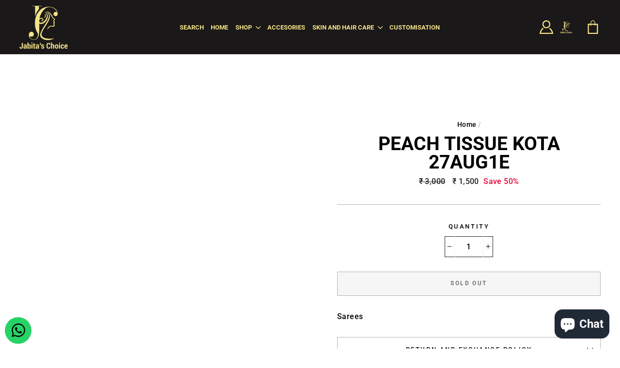

--- FILE ---
content_type: application/javascript
request_url: https://rewards.zithara.com/assets/js/widgets/whatsappwidget.js
body_size: 917
content:
var csslink=document.createElement("link");csslink.rel="stylesheet",csslink.type="text/css",csslink.href="https://rewards.zithara.com/assets/js/widgets/whatsappwidget.css",document.getElementsByTagName("HEAD")[0].appendChild(csslink);var whatsapptext=document.getElementById("zitharawhatsappwidget").getAttribute("data-commontext"),whatsappwidgetposition=document.getElementById("zitharawhatsappwidget").getAttribute("data-widgetposition"),whatsappnumber=document.getElementById("zitharawhatsappwidget").getAttribute("data-whatsappnumber"),widgetposition="right:10px";widgetposition="left"==whatsappwidgetposition?"left:10px":"right:10px",$("body").append('<div class="whatsapp" style="'+widgetposition+'"><a href="https://wa.me/'+whatsappnumber+"?text="+whatsapptext+'" data-url="https://wa.me/+9000991020?text=" target="_blank" class="whatsapp-btn"><svg id="whatsapp-icon" xmlns="http://www.w3.org/2000/svg" width="28" height="28" viewBox="0 0 24 24"><path d="M.057 24l1.687-6.163c-1.041-1.804-1.588-3.849-1.587-5.946.003-6.556 5.338-11.891 11.893-11.891 3.181.001 6.167 1.24 8.413 3.488 2.245 2.248 3.481 5.236 3.48 8.414-.003 6.557-5.338 11.892-11.893 11.892-1.99-.001-3.951-.5-5.688-1.448l-6.305 1.654zm6.597-3.807c1.676.995 3.276 1.591 5.392 1.592 5.448 0 9.886-4.434 9.889-9.885.002-5.462-4.415-9.89-9.881-9.892-5.452 0-9.887 4.434-9.889 9.884-.001 2.225.651 3.891 1.746 5.634l-.999 3.648 3.742-.981zm11.387-5.464c-.074-.124-.272-.198-.57-.347-.297-.149-1.758-.868-2.031-.967-.272-.099-.47-.149-.669.149-.198.297-.768.967-.941 1.165-.173.198-.347.223-.644.074-.297-.149-1.255-.462-2.39-1.475-.883-.788-1.48-1.761-1.653-2.059-.173-.297-.018-.458.13-.606.134-.133.297-.347.446-.521.151-.172.2-.296.3-.495.099-.198.05-.372-.025-.521-.075-.148-.669-1.611-.916-2.206-.242-.579-.487-.501-.669-.51l-.57-.01c-.198 0-.52.074-.792.372s-1.04 1.016-1.04 2.479 1.065 2.876 1.213 3.074c.149.198 2.095 3.2 5.076 4.487.709.306 1.263.489 1.694.626.712.226 1.36.194 1.872.118.571-.085 1.758-.719 2.006-1.413.248-.695.248-1.29.173-1.414z"></path></svg></a></div>');